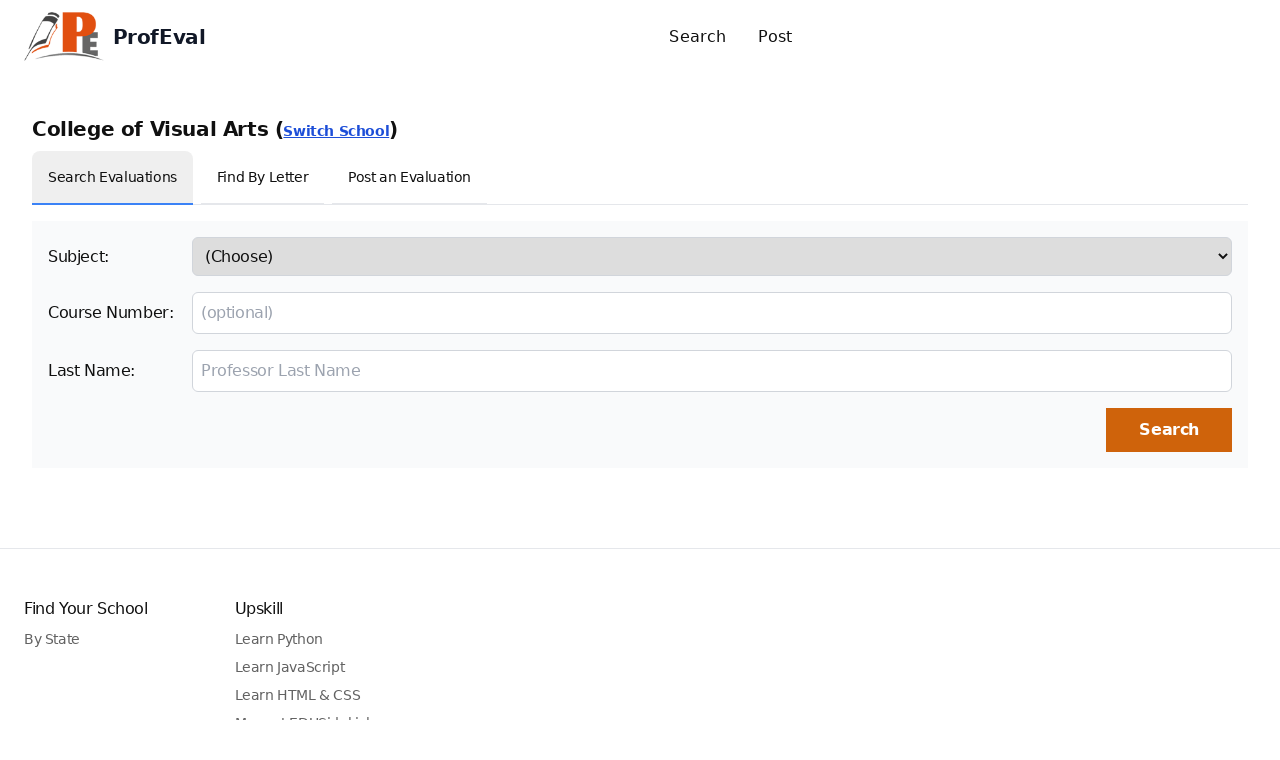

--- FILE ---
content_type: text/html
request_url: https://www.profeval.com/school/name/1231
body_size: 8782
content:
<!DOCTYPE html><html lang="en" dir="ltr" class="2xl:text-[20px]"> <head><meta charset="UTF-8"><meta name="viewport" content="width=device-width, initial-scale=1.0"><meta name="google-site-verification" content="vrX7ilSrYHzu2uvTvjD3BNP-1xAreU0EO3UE4lfjxNI"><link rel="sitemap" href="/sitemap-index.xml"><link rel="shortcut icon" href="[data-uri]"><!-- <link rel="icon" type="image/svg+xml" href={favIconSvg.src} /> --><!-- <link rel="mask-icon" href={favIconSvg.src} color="#8D46E7" /> --><link rel="apple-touch-icon" sizes="180x180" href="/_astro/apple-touch-icon.yBq6YuXL.png"><style>
  :root {
    --aw-font-sans: 'InterVariable';
    --aw-font-serif: 'InterVariable';
    --aw-font-heading: 'InterVariable';

    --aw-color-primary: rgb(207, 99, 11);
    --aw-color-secondary: rgb(221, 116, 25);
    --aw-color-accent: rgb(26, 111, 209);

    /* --aw-color-primary: rgb(1 97 239);
    --aw-color-secondary: rgb(1 84 207);
    --aw-color-accent: rgb(109 40 217);
 */

    --aw-color-text-heading: rgb(0 0 0);
    --aw-color-text-default: rgb(16 16 16);
    --aw-color-text-muted: rgb(16 16 16 / 66%);
    --aw-color-bg-page: rgb(255 255 255);

    --aw-color-bg-page-dark: rgb(3 6 32);

    ::selection {
      background-color: lavender;
    }
  }

  .dark {
    --aw-font-sans: 'InterVariable';
    --aw-font-serif: 'InterVariable';
    --aw-font-heading: 'InterVariable';

    --aw-color-primary: rgb(1 97 239);
    --aw-color-secondary: rgb(1 84 207);
    --aw-color-accent: rgb(109 40 217);

    --aw-color-text-heading: rgb(247, 248, 248);
    --aw-color-text-default: rgb(229 236 246);
    --aw-color-text-muted: rgb(229 236 246 / 66%);
    --aw-color-bg-page: rgb(3 6 32);

    ::selection {
      background-color: black;
      color: snow;
    }
  }
</style><script>(function(){const defaultTheme = "light";

  function applyTheme(theme) {
    if (theme === 'dark') {
      document.documentElement.classList.add('dark');
    } else {
      document.documentElement.classList.remove('dark');
    }
    const matches = document.querySelectorAll('[data-aw-toggle-color-scheme] > input');

    if (matches && matches.length) {
      matches.forEach((elem) => {
        elem.checked = theme !== 'dark';
      });
    }
  }

  if ((defaultTheme && defaultTheme.endsWith(':only')) || (!localStorage.theme && defaultTheme !== 'system')) {
    applyTheme(defaultTheme.replace(':only', ''));
  } else if (
    localStorage.theme === 'dark' ||
    (!('theme' in localStorage) && window.matchMedia('(prefers-color-scheme: dark)').matches)
  ) {
    applyTheme('dark');
  } else {
    applyTheme('light');
  }
})();</script><title>Professors at College of Visual Arts - Rate My Professor Here — ProfEval</title>
<meta name="description" content="Rate your professors at College of Visual Arts and help other students stay informed." />
<meta name="robots" content="index,follow" />
<link rel="canonical" href="https://www.profeval.com/school/name/1231" />
<meta property="og:title" content="Professors at College of Visual Arts - Rate My Professor Here" />
<meta property="og:description" content="Rate your professors at College of Visual Arts and help other students stay informed." />
<meta property="og:url" content="https://www.profeval.com/school/name/1231" />
<meta property="og:type" content="website" />
<meta property="og:image" content="" />

<meta property="og:locale" content="en" />
<meta property="og:site_name" content="ProfEval" />
<meta name="twitter:card" content="summary_large_image" /><meta name="google-site-verification" content="orc"><script async src="https://www.googletagmanager.com/gtag/js?id=G-69ZRWGYFGF"></script><script>(function(){const id = "G-69ZRWGYFGF";

  window.dataLayer = window.dataLayer || [];
  function gtag() {
    window.dataLayer.push(arguments);
  }
  gtag("js", new Date());
  gtag("config", id);
})();</script><!-- Comment the line below to disable View Transitions --><!--  <ViewTransitions  fallback="swap" /> --><link rel="stylesheet" href="/_astro/click-through.Dv_9BDDz.css"></head> <body class="text-default bg-page tracking-tight">   <!-- <Announcement /> -->   <header class="sticky top-0 z-40 flex-none mx-auto w-full border-b border-gray-50/0 transition-[opacity] ease-in-out" data-aw-sticky-header id="header"> <div class="absolute inset-0 border-b"></div> <div class="relative text-default py-3 px-3 md:px-6 mx-auto w-full md:flex md:items-center md:justify-between max-w-7xl"> <div class="flex justify-between"> <a class="flex items-center" href="/"> <img src="/_image?href=%2F_astro%2Flogo.DJ3OLZ7l.png&#38;f=webp" alt="Logo" style="height: 50px; width: auto;" width="129" height="80" loading="lazy" decoding="async"> <span class="self-center ml-2 rtl:ml-0 rtl:mr-2 text-2xl md:text-xl font-bold text-gray-900 whitespace-nowrap dark:text-white"> ProfEval </span> </a> <div class="flex items-center sm:hidden"> <button type="button" class="flex flex-col h-12 w-12 rounded justify-center items-center cursor-pointer group" aria-label="Toggle Menu" data-aw-toggle-menu> <span class="sr-only">Toggle Menu</span>  <span aria-hidden="true" class="h-0.5 w-6 my-1 rounded-full bg-black dark:bg-white transition ease transform duration-200 opacity-80 group-[.expanded]:rotate-45 group-[.expanded]:translate-y-2.5"></span> <span aria-hidden="true" class="h-0.5 w-6 my-1 rounded-full bg-black dark:bg-white transition ease transform duration-200 opacity-80 group-[.expanded]:opacity-0"></span> <span aria-hidden="true" class="h-0.5 w-6 my-1 rounded-full bg-black dark:bg-white transition ease transform duration-200 opacity-80 group-[.expanded]:-rotate-45 group-[.expanded]:-translate-y-2.5"></span>  </button> </div> </div> <nav class="items-center w-full md:w-auto hidden md:flex md:flex-grow md:justify-center text-default overflow-y-auto overflow-x-hidden md:overflow-y-visible md:overflow-x-auto" aria-label="Main navigation"> <ul class="flex flex-col md:flex-row md:self-center w-full md:w-auto text-xl md:text-base tracking-[0.01rem] font-medium"> <li class=""> <a class="hover:text-link dark:hover:text-white px-4 py-3 flex items-center" href="/school"> Search </a> </li><li class=""> <a class="hover:text-link dark:hover:text-white px-4 py-3 flex items-center" href="/evaluate"> Post </a> </li> </ul> </nav> <div class="hidden md:flex items-center md:mb-0 fixed w-full md:w-auto md:static justify-end left-0 rtl:left-auto rtl:right-0 bottom-0 p-3 md:p-0"> <div class="items-center flex justify-between w-full md:w-auto"> <div class="flex">   </div>  </div> </div> </div> </header>  <main class="mb-12">  <div class="container mx-auto p-2"> <style>astro-island,astro-slot,astro-static-slot{display:contents}</style><script>(()=>{var e=async t=>{await(await t())()};(self.Astro||(self.Astro={})).load=e;window.dispatchEvent(new Event("astro:load"));})();;(()=>{var A=Object.defineProperty;var g=(i,o,a)=>o in i?A(i,o,{enumerable:!0,configurable:!0,writable:!0,value:a}):i[o]=a;var d=(i,o,a)=>g(i,typeof o!="symbol"?o+"":o,a);{let i={0:t=>m(t),1:t=>a(t),2:t=>new RegExp(t),3:t=>new Date(t),4:t=>new Map(a(t)),5:t=>new Set(a(t)),6:t=>BigInt(t),7:t=>new URL(t),8:t=>new Uint8Array(t),9:t=>new Uint16Array(t),10:t=>new Uint32Array(t)},o=t=>{let[l,e]=t;return l in i?i[l](e):void 0},a=t=>t.map(o),m=t=>typeof t!="object"||t===null?t:Object.fromEntries(Object.entries(t).map(([l,e])=>[l,o(e)]));class y extends HTMLElement{constructor(){super(...arguments);d(this,"Component");d(this,"hydrator");d(this,"hydrate",async()=>{var b;if(!this.hydrator||!this.isConnected)return;let e=(b=this.parentElement)==null?void 0:b.closest("astro-island[ssr]");if(e){e.addEventListener("astro:hydrate",this.hydrate,{once:!0});return}let c=this.querySelectorAll("astro-slot"),n={},h=this.querySelectorAll("template[data-astro-template]");for(let r of h){let s=r.closest(this.tagName);s!=null&&s.isSameNode(this)&&(n[r.getAttribute("data-astro-template")||"default"]=r.innerHTML,r.remove())}for(let r of c){let s=r.closest(this.tagName);s!=null&&s.isSameNode(this)&&(n[r.getAttribute("name")||"default"]=r.innerHTML)}let p;try{p=this.hasAttribute("props")?m(JSON.parse(this.getAttribute("props"))):{}}catch(r){let s=this.getAttribute("component-url")||"<unknown>",v=this.getAttribute("component-export");throw v&&(s+=` (export ${v})`),console.error(`[hydrate] Error parsing props for component ${s}`,this.getAttribute("props"),r),r}let u;await this.hydrator(this)(this.Component,p,n,{client:this.getAttribute("client")}),this.removeAttribute("ssr"),this.dispatchEvent(new CustomEvent("astro:hydrate"))});d(this,"unmount",()=>{this.isConnected||this.dispatchEvent(new CustomEvent("astro:unmount"))})}disconnectedCallback(){document.removeEventListener("astro:after-swap",this.unmount),document.addEventListener("astro:after-swap",this.unmount,{once:!0})}connectedCallback(){if(!this.hasAttribute("await-children")||document.readyState==="interactive"||document.readyState==="complete")this.childrenConnectedCallback();else{let e=()=>{document.removeEventListener("DOMContentLoaded",e),c.disconnect(),this.childrenConnectedCallback()},c=new MutationObserver(()=>{var n;((n=this.lastChild)==null?void 0:n.nodeType)===Node.COMMENT_NODE&&this.lastChild.nodeValue==="astro:end"&&(this.lastChild.remove(),e())});c.observe(this,{childList:!0}),document.addEventListener("DOMContentLoaded",e)}}async childrenConnectedCallback(){let e=this.getAttribute("before-hydration-url");e&&await import(e),this.start()}async start(){let e=JSON.parse(this.getAttribute("opts")),c=this.getAttribute("client");if(Astro[c]===void 0){window.addEventListener(`astro:${c}`,()=>this.start(),{once:!0});return}try{await Astro[c](async()=>{let n=this.getAttribute("renderer-url"),[h,{default:p}]=await Promise.all([import(this.getAttribute("component-url")),n?import(n):()=>()=>{}]),u=this.getAttribute("component-export")||"default";if(!u.includes("."))this.Component=h[u];else{this.Component=h;for(let f of u.split("."))this.Component=this.Component[f]}return this.hydrator=p,this.hydrate},e,this)}catch(n){console.error(`[astro-island] Error hydrating ${this.getAttribute("component-url")}`,n)}}attributeChangedCallback(){this.hydrate()}}d(y,"observedAttributes",["props"]),customElements.get("astro-island")||customElements.define("astro-island",y)}})();</script><astro-island uid="Z1TFQEb" prefix="r0" component-url="/_astro/ProfessorSearchComponent.BQnGdSf2.js" component-export="default" renderer-url="/_astro/client.E677JtKR.js" props="{&quot;context&quot;:[0,{&quot;props&quot;:[0,{}],&quot;self&quot;:[0,null]}],&quot;school&quot;:[0,{&quot;ID&quot;:[0,1231],&quot;RegionID&quot;:[0,23],&quot;Name&quot;:[0,&quot;College of Visual Arts&quot;],&quot;website&quot;:[0,null],&quot;abbr&quot;:[0,&quot;CVA&quot;]}],&quot;letter&quot;:[0,&quot;&quot;],&quot;initialSubjects&quot;:[0],&quot;initialProfessors&quot;:[1,[]],&quot;initialSubject&quot;:[0,&quot;&quot;],&quot;initialCourseNumber&quot;:[0,&quot;&quot;],&quot;initialProfessorLastName&quot;:[0,&quot;&quot;]}" ssr="" client="load" opts="{&quot;name&quot;:&quot;ProfessorSearchComponent&quot;,&quot;value&quot;:true}" await-children=""><div class="container mx-auto p-6"><h3 class="font-semibold text-xl mt-2 mb-2">College of Visual Arts<!-- --> (<a class="underline text-sm text-blue-700" href="#">Switch School</a>)</h3><div class="mb-4 border-b border-gray-200 dark:border-gray-700"><ul class="flex flex-wrap -mb-px text-sm font-medium text-center" id="default-styled-tab" role="tablist"><li class="me-2" role="presentation"><button class="inline-block p-4 border-b-2 border-blue-500  rounded-t-lg" id="search-styled-tab" data-tabs-target="#styled-search" type="button" role="tab" aria-controls="search" aria-selected="false">Search Evaluations</button></li><li class="me-2" role="presentation"><a class="inline-block p-4 border-b-2 rounded-t-lg  hover:border-gray-300 dark:hover:text-gray-300 " id="letter-styled-tab" href="/school/college-of-visual-arts/1231/by-last-name" data-tabs-target="#styled-letter" type="button" role="tab" aria-controls="letter" aria-selected="false">Find By Letter</a></li><li class="me-2" role="presentation"><a class="inline-block cursor-pointer p-4 border-b-2 rounded-t-lg " id="letter-styled-tab" href="/evaluate" data-tabs-target="#styled-letter" type="button" role="tab" aria-controls="letter" aria-selected="false">Post an Evaluation</a></li></ul></div><div id="default-styled-tab-content"><div class=" p-4  bg-gray-50 dark:bg-gray-800" id="styled-profile" role="tabpanel" aria-labelledby="profile-tab"><div class="flex flex-col space-y-4"><div class="flex items-center space-x-4"><label class="w-32">Subject:</label><select class="flex-1 p-2 border border-gray-300 rounded-md"><option value="" selected="">(Choose)</option></select></div><div class="flex items-center space-x-4"><label class="w-32">Course Number:</label><input type="text" name="courseNumber" placeholder="(optional)" class="flex-1 p-2 border border-gray-300 rounded-md" value=""/></div><div class="flex flex-col space-y-2"><div class="flex items-center space-x-4"><label class="w-32">Last Name:</label><input type="text" name="professorLastName" placeholder="Professor Last Name" class="flex-1 p-2 border border-gray-300 rounded-md" value=""/></div></div><div class="flex justify-end"><button class="btn-primary p-2shadow-md">Search</button></div></div></div><div class="hidden  p-4  bg-gray-50 dark:bg-gray-800" id="styled-dashboard" role="tabpanel" aria-labelledby="dashboard-tab"><div class=" max-w-screen-xl mb-6 mx-auto mt-2 px-4 text-gray-600 "><h4 class="font-semibold mb-4">Find by Letter:</h4><div aria-label="Pagination"><ul class=""><li class="inline-block"><a href="/school/college-of-visual-arts/1231/A" aria-current="false" class="inline-block w-7 h-7 text-center justify-center border  duration-150  hover:bg-gray-100">A</a></li><li class="inline-block"><a href="/school/college-of-visual-arts/1231/B" aria-current="false" class="inline-block w-7 h-7 text-center justify-center border border-l-0 duration-150  hover:bg-gray-100">B</a></li><li class="inline-block"><a href="/school/college-of-visual-arts/1231/C" aria-current="false" class="inline-block w-7 h-7 text-center justify-center border border-l-0 duration-150  hover:bg-gray-100">C</a></li><li class="inline-block"><a href="/school/college-of-visual-arts/1231/D" aria-current="false" class="inline-block w-7 h-7 text-center justify-center border border-l-0 duration-150  hover:bg-gray-100">D</a></li><li class="inline-block"><a href="/school/college-of-visual-arts/1231/E" aria-current="false" class="inline-block w-7 h-7 text-center justify-center border border-l-0 duration-150  hover:bg-gray-100">E</a></li><li class="inline-block"><a href="/school/college-of-visual-arts/1231/F" aria-current="false" class="inline-block w-7 h-7 text-center justify-center border border-l-0 duration-150  hover:bg-gray-100">F</a></li><li class="inline-block"><a href="/school/college-of-visual-arts/1231/G" aria-current="false" class="inline-block w-7 h-7 text-center justify-center border border-l-0 duration-150  hover:bg-gray-100">G</a></li><li class="inline-block"><a href="/school/college-of-visual-arts/1231/H" aria-current="false" class="inline-block w-7 h-7 text-center justify-center border border-l-0 duration-150  hover:bg-gray-100">H</a></li><li class="inline-block"><a href="/school/college-of-visual-arts/1231/I" aria-current="false" class="inline-block w-7 h-7 text-center justify-center border border-l-0 duration-150  hover:bg-gray-100">I</a></li><li class="inline-block"><a href="/school/college-of-visual-arts/1231/J" aria-current="false" class="inline-block w-7 h-7 text-center justify-center border border-l-0 duration-150  hover:bg-gray-100">J</a></li><li class="inline-block"><a href="/school/college-of-visual-arts/1231/K" aria-current="false" class="inline-block w-7 h-7 text-center justify-center border border-l-0 duration-150  hover:bg-gray-100">K</a></li><li class="inline-block"><a href="/school/college-of-visual-arts/1231/L" aria-current="false" class="inline-block w-7 h-7 text-center justify-center border border-l-0 duration-150  hover:bg-gray-100">L</a></li><li class="inline-block"><a href="/school/college-of-visual-arts/1231/M" aria-current="false" class="inline-block w-7 h-7 text-center justify-center border border-l-0 duration-150  hover:bg-gray-100">M</a></li><li class="inline-block"><a href="/school/college-of-visual-arts/1231/N" aria-current="false" class="inline-block w-7 h-7 text-center justify-center border border-l-0 duration-150  hover:bg-gray-100">N</a></li><li class="inline-block"><a href="/school/college-of-visual-arts/1231/O" aria-current="false" class="inline-block w-7 h-7 text-center justify-center border border-l-0 duration-150  hover:bg-gray-100">O</a></li><li class="inline-block"><a href="/school/college-of-visual-arts/1231/P" aria-current="false" class="inline-block w-7 h-7 text-center justify-center border border-l-0 duration-150  hover:bg-gray-100">P</a></li><li class="inline-block"><a href="/school/college-of-visual-arts/1231/Q" aria-current="false" class="inline-block w-7 h-7 text-center justify-center border border-l-0 duration-150  hover:bg-gray-100">Q</a></li><li class="inline-block"><a href="/school/college-of-visual-arts/1231/R" aria-current="false" class="inline-block w-7 h-7 text-center justify-center border border-l-0 duration-150  hover:bg-gray-100">R</a></li><li class="inline-block"><a href="/school/college-of-visual-arts/1231/S" aria-current="false" class="inline-block w-7 h-7 text-center justify-center border border-l-0 duration-150  hover:bg-gray-100">S</a></li><li class="inline-block"><a href="/school/college-of-visual-arts/1231/T" aria-current="false" class="inline-block w-7 h-7 text-center justify-center border border-l-0 duration-150  hover:bg-gray-100">T</a></li><li class="inline-block"><a href="/school/college-of-visual-arts/1231/U" aria-current="false" class="inline-block w-7 h-7 text-center justify-center border border-l-0 duration-150  hover:bg-gray-100">U</a></li><li class="inline-block"><a href="/school/college-of-visual-arts/1231/V" aria-current="false" class="inline-block w-7 h-7 text-center justify-center border border-l-0 duration-150  hover:bg-gray-100">V</a></li><li class="inline-block"><a href="/school/college-of-visual-arts/1231/W" aria-current="false" class="inline-block w-7 h-7 text-center justify-center border border-l-0 duration-150  hover:bg-gray-100">W</a></li><li class="inline-block"><a href="/school/college-of-visual-arts/1231/X" aria-current="false" class="inline-block w-7 h-7 text-center justify-center border border-l-0 duration-150  hover:bg-gray-100">X</a></li><li class="inline-block"><a href="/school/college-of-visual-arts/1231/Y" aria-current="false" class="inline-block w-7 h-7 text-center justify-center border border-l-0 duration-150  hover:bg-gray-100">Y</a></li><li class="inline-block"><a href="/school/college-of-visual-arts/1231/Z" aria-current="false" class="inline-block w-7 h-7 text-center justify-center border border-l-0 duration-150  hover:bg-gray-100">Z</a></li></ul></div></div></div></div></div><!--astro:end--></astro-island> </div>  </main>  <footer class="relative border-t border-gray-200 dark:border-slate-800 not-prose"> <div class="dark:bg-dark absolute inset-0 pointer-events-none" aria-hidden="true"></div> <div class="relative max-w-7xl mx-auto px-4 sm:px-6 dark:text-slate-300"> <div class="grid grid-cols-12 gap-4 gap-y-8 sm:gap-8 py-8 md:py-12"> <div class="col-span-6 md:col-span-3 lg:col-span-2"> <div class="dark:text-gray-300 font-medium mb-2">Find Your School </div> <ul class="text-sm"> <li class="mb-2"> <a class="text-muted hover:text-gray-700 hover:underline dark:text-gray-400 transition duration-150 ease-in-out" href="/states"> By State </a> </li> </ul> </div><div class="col-span-6 md:col-span-3 lg:col-span-2"> <div class="dark:text-gray-300 font-medium mb-2">Upskill</div> <ul class="text-sm"> <li class="mb-2"> <a class="text-muted hover:text-gray-700 hover:underline dark:text-gray-400 transition duration-150 ease-in-out" href="https://www.edusidekick.com/courses/overview/df0c6d09-787e-4010-80e5-b7858a110d58/introduction-to-python"> Learn Python </a> </li><li class="mb-2"> <a class="text-muted hover:text-gray-700 hover:underline dark:text-gray-400 transition duration-150 ease-in-out" href="https://www.edusidekick.com/courses/overview/8b657fe2-83b7-4b00-a5a0-f92ebcdeee76/introduction-to-javascript"> Learn JavaScript </a> </li><li class="mb-2"> <a class="text-muted hover:text-gray-700 hover:underline dark:text-gray-400 transition duration-150 ease-in-out" href="https://www.edusidekick.com/courses/overview/123e4567-e89b-12d3-a456-426614174000/introduction-to-htmlcss"> Learn HTML & CSS </a> </li><li class="mb-2"> <a class="text-muted hover:text-gray-700 hover:underline dark:text-gray-400 transition duration-150 ease-in-out" href="https://www.edusidekick.com/courses"> More at EDUSidekick.com </a> </li> </ul> </div> </div> <div class="md:flex md:items-center md:justify-between py-6 md:py-8"> <ul class="flex mb-4 md:order-1 -ml-2 md:ml-4 md:mb-0 rtl:ml-0 rtl:-mr-2 rtl:md:ml-0 rtl:md:mr-4"> <li> <a class="text-muted dark:text-gray-400 hover:bg-gray-100 dark:hover:bg-gray-700 focus:outline-none focus:ring-4 focus:ring-gray-200 dark:focus:ring-gray-700 rounded-lg text-sm p-2.5 inline-flex items-center" aria-label="X" href="https://x.com/profeval"> <svg width="1em" height="1em" viewBox="0 0 24 24" class="w-5 h-5" data-icon="tabler:brand-x">  <symbol id="ai:tabler:brand-x"><path fill="none" stroke="currentColor" stroke-linecap="round" stroke-linejoin="round" stroke-width="2" d="m4 4l11.733 16H20L8.267 4zm0 16l6.768-6.768m2.46-2.46L20 4"/></symbol><use xlink:href="#ai:tabler:brand-x"></use>  </svg>  </a> </li><li> <a class="text-muted dark:text-gray-400 hover:bg-gray-100 dark:hover:bg-gray-700 focus:outline-none focus:ring-4 focus:ring-gray-200 dark:focus:ring-gray-700 rounded-lg text-sm p-2.5 inline-flex items-center" aria-label="Facebook" href="https://www.facebook.com/profile.php?id=100069168507253"> <svg width="1em" height="1em" viewBox="0 0 24 24" class="w-5 h-5" data-icon="tabler:brand-facebook">  <symbol id="ai:tabler:brand-facebook"><path fill="none" stroke="currentColor" stroke-linecap="round" stroke-linejoin="round" stroke-width="2" d="M7 10v4h3v7h4v-7h3l1-4h-4V8a1 1 0 0 1 1-1h3V3h-3a5 5 0 0 0-5 5v2z"/></symbol><use xlink:href="#ai:tabler:brand-facebook"></use>  </svg>  </a> </li> </ul> <div class="text-sm dark:text-muted"> ©2024 - Profeval. All rights reserved.  <a class="text-muted hover:text-gray-700 dark:text-gray-400 hover:underline transition duration-150 ease-in-out" href="/terms">Terms</a>  </div> </div> </div> </footer>   <script>(function(){const defaultTheme = "light";

  if (window.basic_script) {
    return;
  }

  window.basic_script = true;

  function applyTheme(theme) {
    if (theme === 'dark') {
      document.documentElement.classList.add('dark');
    } else {
      document.documentElement.classList.remove('dark');
    }
  }

  const initTheme = function () {
    if ((defaultTheme && defaultTheme.endsWith(':only')) || (!localStorage.theme && defaultTheme !== 'system')) {
      applyTheme(defaultTheme.replace(':only', ''));
    } else if (
      localStorage.theme === 'dark' ||
      (!('theme' in localStorage) && window.matchMedia('(prefers-color-scheme: dark)').matches)
    ) {
      applyTheme('dark');
    } else {
      applyTheme('light');
    }
  };
  initTheme();

  function attachEvent(selector, event, fn) {
    const matches = typeof selector === 'string' ? document.querySelectorAll(selector) : selector;
    if (matches && matches.length) {
      matches.forEach((elem) => {
        elem.addEventListener(event, (e) => fn(e, elem), false);
      });
    }
  }

  const onLoad = function () {
    let lastKnownScrollPosition = window.scrollY;
    let ticking = true;

    attachEvent('#header nav', 'click', function () {
      document.querySelector('[data-aw-toggle-menu]')?.classList.remove('expanded');
      document.body.classList.remove('overflow-hidden');
      document.getElementById('header')?.classList.remove('h-screen');
      document.getElementById('header')?.classList.remove('expanded');
      document.getElementById('header')?.classList.remove('bg-page');
      document.querySelector('#header nav')?.classList.add('hidden');
      document.querySelector('#header > div > div:last-child')?.classList.add('hidden');
    });

    attachEvent('[data-aw-toggle-menu]', 'click', function (_, elem) {
      elem.classList.toggle('expanded');
      document.body.classList.toggle('overflow-hidden');
      document.getElementById('header')?.classList.toggle('h-screen');
      document.getElementById('header')?.classList.toggle('expanded');
      document.getElementById('header')?.classList.toggle('bg-page');
      document.querySelector('#header nav')?.classList.toggle('hidden');
      document.querySelector('#header > div > div:last-child')?.classList.toggle('hidden');
    });

    // attachEvent('[data-aw-toggle-color-scheme]', 'click', function () {
    //   if (defaultTheme.endsWith(':only')) {
    //     return;
    //   }
    //   document.documentElement.classList.toggle('dark');
    //   localStorage.theme = document.documentElement.classList.contains('dark') ? 'dark' : 'light';
    // });

    // attachEvent('[data-aw-social-share]', 'click', function (_, elem) {
    //   const network = elem.getAttribute('data-aw-social-share');
    //   const url = encodeURIComponent(elem.getAttribute('data-aw-url'));
    //   const text = encodeURIComponent(elem.getAttribute('data-aw-text'));

    //   let href;
    //   switch (network) {
    //     case 'facebook':
    //       href = `https://www.facebook.com/sharer.php?u=${url}`;
    //       break;
    //     case 'twitter':
    //       href = `https://twitter.com/intent/tweet?url=${url}&text=${text}`;
    //       break;
    //     case 'linkedin':
    //       href = `https://www.linkedin.com/shareArticle?mini=true&url=${url}&title=${text}`;
    //       break;
    //     case 'whatsapp':
    //       href = `https://wa.me/?text=${text}%20${url}`;
    //       break;
    //     case 'mail':
    //       href = `mailto:?subject=%22${text}%22&body=${text}%20${url}`;
    //       break;

    //     default:
    //       return;
    //   }

    //   const newlink = document.createElement('a');
    //   newlink.target = '_blank';
    //   newlink.href = href;
    //   newlink.click();
    // });

    const screenSize = window.matchMedia('(max-width: 767px)');

    screenSize.addEventListener('change', function () {
      document.querySelector('[data-aw-toggle-menu]')?.classList.remove('expanded');
      document.body.classList.remove('overflow-hidden');
      document.getElementById('header')?.classList.remove('h-screen', 'expanded', 'bg-page');
      // document.getElementById('header')?.classList.remove('expanded');
      // document.getElementById('header')?.classList.remove('bg-page');
      document.querySelector('#header nav')?.classList.add('hidden');
      document.querySelector('#header > div > div:last-child')?.classList.add('hidden');
    });

    function applyHeaderStylesOnScroll() {
      const header = document.querySelector('#header[data-aw-sticky-header]');
      if (!header) return;
      if (lastKnownScrollPosition > 60 && !header.classList.contains('scroll')) {
        header.classList.add('scroll');
      } else if (lastKnownScrollPosition <= 60 && header.classList.contains('scroll')) {
        header.classList.remove('scroll');
      }
      ticking = false;
    }
    applyHeaderStylesOnScroll();

    attachEvent([document], 'scroll', function () {
      lastKnownScrollPosition = window.scrollY;

      if (!ticking) {
        window.requestAnimationFrame(() => {
          applyHeaderStylesOnScroll();
        });
        ticking = true;
      }
    });
  };
  const onPageShow = function () {
    document.documentElement.classList.add('motion-safe:scroll-smooth');
    const elem = document.querySelector('[data-aw-toggle-menu]');
    if (elem) {
      elem.classList.remove('expanded');
    }
    document.body.classList.remove('overflow-hidden');
    document.getElementById('header')?.classList.remove('h-screen');
    document.getElementById('header')?.classList.remove('expanded');
    document.querySelector('#header nav')?.classList.add('hidden');
  };

  window.onload = onLoad;
  window.onpageshow = onPageShow;

  document.addEventListener('astro:after-swap', () => {
    initTheme();
    onLoad();
    onPageShow();
  });
})();</script>  <script defer src="https://static.cloudflareinsights.com/beacon.min.js/vcd15cbe7772f49c399c6a5babf22c1241717689176015" integrity="sha512-ZpsOmlRQV6y907TI0dKBHq9Md29nnaEIPlkf84rnaERnq6zvWvPUqr2ft8M1aS28oN72PdrCzSjY4U6VaAw1EQ==" data-cf-beacon='{"version":"2024.11.0","token":"62098c47db014ccaa2a569f662e9b177","r":1,"server_timing":{"name":{"cfCacheStatus":true,"cfEdge":true,"cfExtPri":true,"cfL4":true,"cfOrigin":true,"cfSpeedBrain":true},"location_startswith":null}}' crossorigin="anonymous"></script>
</body> </html> <script>(function(){const schoolId = 1231;
const schoolName = "College of Visual Arts";

  window.localStorage.setItem('schoolId', schoolId);
  window.localStorage.setItem('schoolName', schoolName);

  const date = new Date();
  const days = 365;

  date.setTime(date.getTime() + days * 24 * 60 * 60 * 1000);

  document.cookie = 'schoolId=' + schoolId + ';expires=' + date.toUTCString() + ';path=/';
})();</script>

--- FILE ---
content_type: application/javascript
request_url: https://www.profeval.com/_astro/jsx-runtime.D5qyYPMi.js
body_size: -45
content:
import{r as l}from"./index.CZlPm10g.js";var f={exports:{}},n={},u=l,m=Symbol.for("react.element"),x=Symbol.for("react.fragment"),y=Object.prototype.hasOwnProperty,a=u.__SECRET_INTERNALS_DO_NOT_USE_OR_YOU_WILL_BE_FIRED.ReactCurrentOwner,v={key:!0,ref:!0,__self:!0,__source:!0};function i(r,e,o){var t,n={},f=null,s=null;for(t in void 0!==o&&(f=""+o),void 0!==e.key&&(f=""+e.key),void 0!==e.ref&&(s=e.ref),e)y.call(e,t)&&!v.hasOwnProperty(t)&&(n[t]=e[t]);if(r&&r.defaultProps)for(t in e=r.defaultProps)void 0===n[t]&&(n[t]=e[t]);return{$$typeof:m,type:r,key:f,ref:s,props:n,_owner:a.current}}n.Fragment=x,n.jsx=i,n.jsxs=i,f.exports=n;var d=f.exports;export{d as j};